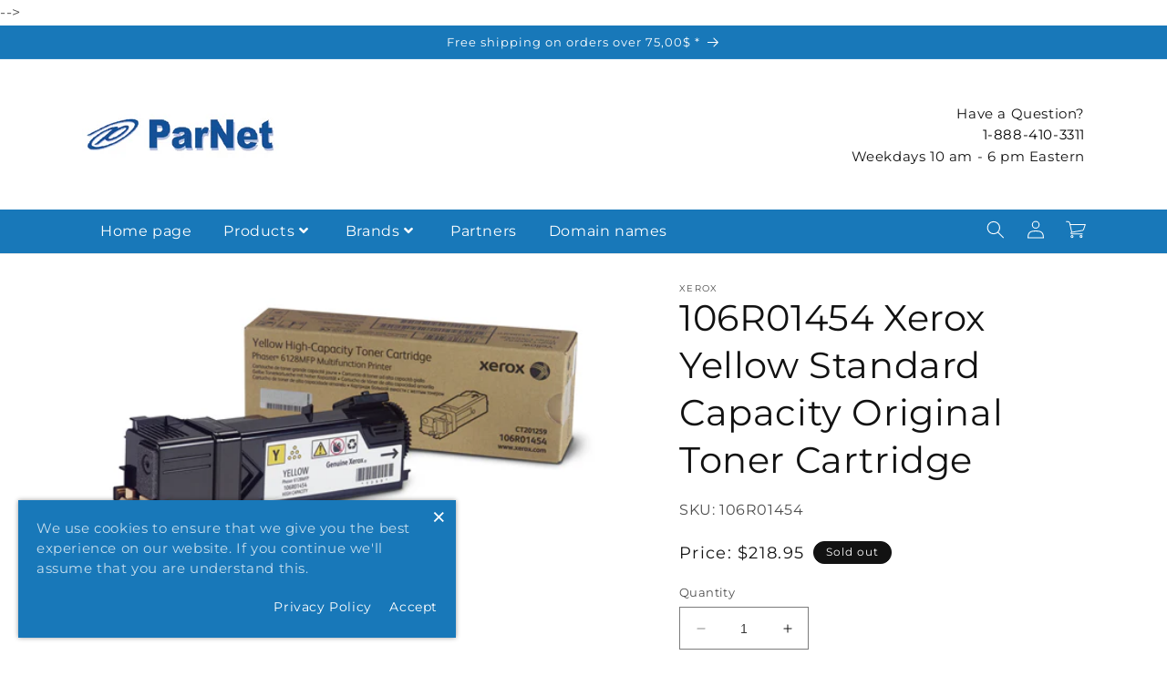

--- FILE ---
content_type: text/css
request_url: https://parnet.ca/cdn/shop/t/26/assets/component-list-menu.css?v=103270538840615946101739916965
body_size: -412
content:
.list-menu--right{right:0}.list-menu--disclosure{position:absolute;min-width:100%;width:20rem;opacity:0;visibility:hidden}.list-menu--disclosure:focus{outline:none}.list-menu__item--active{text-decoration:underline;text-underline-offset:.3rem}.list-menu__item--active:hover{text-decoration-thickness:.2rem}.list-menu--disclosure.localization-selector{max-height:18rem;overflow:auto;width:10rem;padding:.5rem}
/*# sourceMappingURL=/cdn/shop/t/26/assets/component-list-menu.css.map?v=103270538840615946101739916965 */


--- FILE ---
content_type: text/css
request_url: https://parnet.ca/cdn/shop/t/26/assets/component-cart-notification.css?v=124895352801822642531739916965
body_size: 597
content:
.cart-notification-wrapper{position:relative}.cart-notification-wrapper .cart-notification{display:block}.cart__empty-text,.is-empty .cart__contents,cart-items.is-empty .title-wrapper-with-link,.is-empty .cart__footer,.cart-notification__links.is-empty{display:none}.cart-notification__header.is-empty .cart-notification__heading{opacity:0}.is-empty.cart__warnings,.is-empty .cart__empty-text{display:block!important}.cart__warnings{display:none;text-align:center;padding:3rem 0 1rem}.cart__empty-text{margin:0rem 0 2rem}.cart-notification{border-bottom-right-radius:var(--popup-corner-radius);border-bottom-left-radius:var(--popup-corner-radius);border-color:rgba(var(--color-foreground),var(--popup-border-opacity));border-style:solid;border-width:0 0 var(--popup-border-width);padding:2.5rem 3.5rem;position:absolute;right:0;transform:translateY(-100%);visibility:hidden;width:100%;box-shadow:var(--popup-shadow-horizontal-offset) var(--popup-shadow-vertical-offset) var(--popup-shadow-blur-radius) rgba(var(--color-shadow),var(--popup-shadow-opacity));z-index:-1}.cart-notification.focused{box-shadow:0 0 .2rem rgba(var(--color-foreground),.3),var(--popup-shadow-horizontal-offset) var(--popup-shadow-vertical-offset) var(--popup-shadow-blur-radius) rgba(var(--color-shadow),var(--popup-shadow-opacity))}.cart-notification:focus-visible{box-shadow:0 0 .2rem rgba(var(--color-foreground),.3),var(--popup-shadow-horizontal-offset) var(--popup-shadow-vertical-offset) var(--popup-shadow-blur-radius) rgba(var(--color-shadow),var(--popup-shadow-opacity))}@media screen and (min-width: 750px){.header-wrapper:not(.header-wrapper--border-bottom)+cart-notification .cart-notification{border-top-width:var(--popup-border-width)}.cart-notification{border-width:0 var(--popup-border-width) var(--popup-border-width);max-width:50rem;right:2.2rem}cart-notification-items .cart-item .loading-overlay{right:5px!important;padding-top:3.2rem!important}cart-notification-items .cart-item td.cart-item__media{width:15rem}}@media screen and (min-width: 990px){.cart-notification-wrapper:is(.page-width)>.cart-notification{right:4rem}}.cart-notification.animate{transition:transform var(--duration-short) ease,visibility 0s var(--duration-short) ease}.cart-notification.active{transform:translateY(0);transition:transform var(--duration-default) ease,visibility 0s;visibility:visible}.cart-notification__header{align-items:flex-start;display:flex}.cart-notification__heading{align-items:center;display:flex;flex-grow:1;margin-bottom:0;margin-top:-1rem}.cart-notification__heading .icon-checkmark{color:rgb(var(--color-foreground));margin-right:1rem;width:1.3rem}.cart-notification__close{margin-top:-2rem;margin-right:-3rem}.cart-notification__links{text-align:center}.cart-notification__links>*{margin-top:1rem}cart-notification-items .cart-item__quantity{padding-left:1rem}cart-notification-items .cart__items::-webkit-scrollbar{width:3px}cart-notification-items .cart__items::-webkit-scrollbar-thumb{background-color:rgba(var(--color-foreground),.7);border-radius:100px}cart-notification-items .cart__items{height:300px;overflow-y:auto;overflow-x:hidden;margin-bottom:15px}cart-notification-items dl{margin-bottom:0;margin-top:0}.cart-notification-product__image{display:inline-flex;margin-right:1.5rem;margin-top:.5rem}.cart-notification-product__image:after{content:none}.cart-notification-product__name{margin-bottom:.5rem;margin-top:0}cart-notification-items .cart-item td{padding-top:2rem}cart-notification-items .cart-item td.cart-item__details{padding-left:2rem}cart-notification-items .cart-item td.cart-item__totals{padding-right:5px;padding-left:2rem}cart-notification-items .cart-item td.cart-item__quantity{padding-left:2rem}.cart-item-bubble{background-color:rgb(var(--color-button));color:rgb(var(--color-button-text));height:2rem;width:2rem;border-radius:100%;display:flex;justify-content:center;font-size:1.1rem;right:-10px;padding:12px;position:absolute;line-height:calc(1 + .1 / var(--font-body-scale));align-items:center}@media screen and (max-width: 749px){.cart-item .loading-overlay{right:5px!important;padding-top:3.2rem!important}cart-notification-items .cart-item td.cart-item__quantity{padding-left:1rem}.cart-notification{padding:15px}.cart-notification__heading{margin-top:0rem}.modal__close-button .icon{width:1.3rem;height:1.3rem}cart-notification .cart-notification__close{margin-top:-1.3rem;margin-right:-1.3rem}cart-notification-items .cart-item{display:grid;grid-template-columns:.5fr 3fr .2fr;grid-template-areas:"image details remove total";margin-bottom:1.5rem;gap:5px}cart-notification-items .cart-item td{grid-column:auto!important;padding-top:1rem;padding-left:0rem}cart-notification-items .cart-item__details div,cart-notification-items .cart-item__details p,cart-drawer-items .cart-item__details div,cart-drawer-items .cart-item__details p,cart-popup-items .cart-item__details div,cart-popup-items .cart-item__details p{font-size:10px!important;line-height:1!important}cart-notification-items .cart-item-bubble{font-size:8px;padding:5px;height:20px;width:20px}cart-notification-items .cart-item__totals{display:none}cart-notification-items .cart-item__image{max-width:calc(5rem / var(--font-body-scale))}cart-notification cart-remove-button .button{min-width:calc(2.5rem / var(--font-body-scale));min-height:1.5rem}cart-notification .cart-item cart-remove-button{margin-left:0}cart-notification-items .cart-item td.cart-item__details{padding-left:1rem}}
/*# sourceMappingURL=/cdn/shop/t/26/assets/component-cart-notification.css.map?v=124895352801822642531739916965 */
